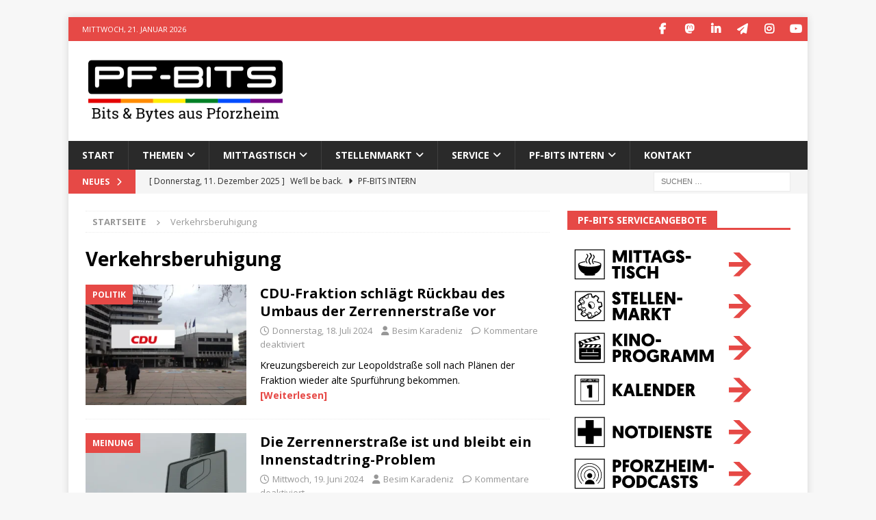

--- FILE ---
content_type: text/html; charset=utf-8
request_url: https://www.google.com/recaptcha/api2/aframe
body_size: 265
content:
<!DOCTYPE HTML><html><head><meta http-equiv="content-type" content="text/html; charset=UTF-8"></head><body><script nonce="f6xZJ72QDItKnNoKfbSCPg">/** Anti-fraud and anti-abuse applications only. See google.com/recaptcha */ try{var clients={'sodar':'https://pagead2.googlesyndication.com/pagead/sodar?'};window.addEventListener("message",function(a){try{if(a.source===window.parent){var b=JSON.parse(a.data);var c=clients[b['id']];if(c){var d=document.createElement('img');d.src=c+b['params']+'&rc='+(localStorage.getItem("rc::a")?sessionStorage.getItem("rc::b"):"");window.document.body.appendChild(d);sessionStorage.setItem("rc::e",parseInt(sessionStorage.getItem("rc::e")||0)+1);localStorage.setItem("rc::h",'1768998578669');}}}catch(b){}});window.parent.postMessage("_grecaptcha_ready", "*");}catch(b){}</script></body></html>

--- FILE ---
content_type: application/javascript; charset=utf-8
request_url: https://fundingchoicesmessages.google.com/f/AGSKWxWMKlKD2B_FXm-wVWzSQY3ynhoP5Tw8X62oDzNe1dVKtp2KQDMZOEE6B9ChG8-30qFZoG__P5FTca3oqU6OycjatFsvSlreo7nQK_y0nA5jcASQGSkRFzadjEW59sT7aZfGjQlIydmOqHG0K8eV89i-PKGBVsl2hpTGI3YkhWgyJFRP2OEQAe3R0LAp/_/ads_code_/adsico./adnew2./adServerDfp./ad_label_
body_size: -1293
content:
window['6fa56294-d734-4674-9963-a678784857f7'] = true;